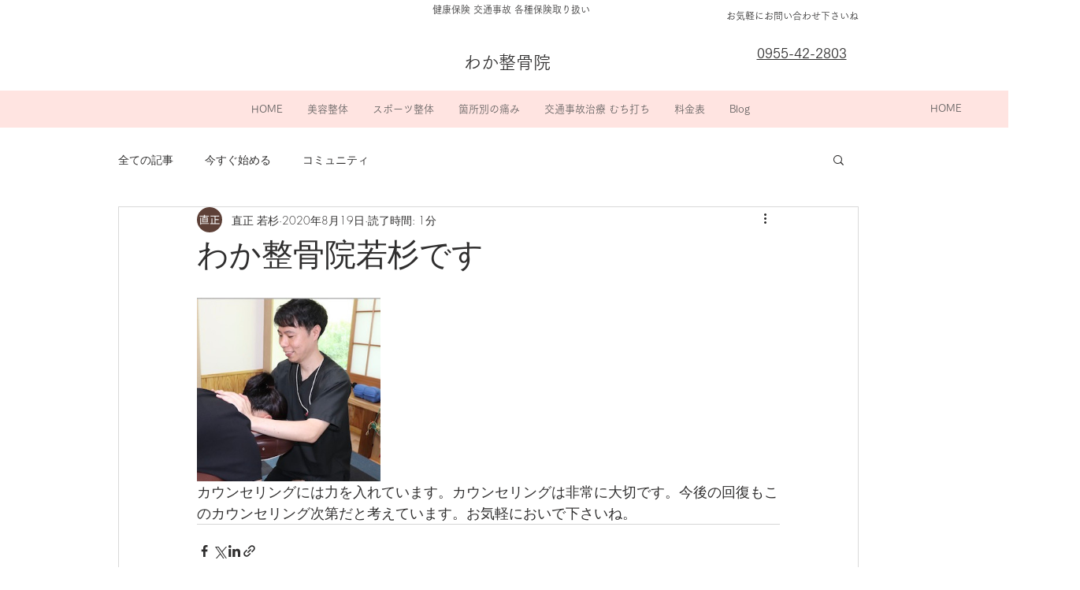

--- FILE ---
content_type: text/css; charset=utf-8
request_url: https://www.seitai-arita.com/_serverless/pro-gallery-css-v4-server/layoutCss?ver=2&id=8bgmt-not-scoped&items=3417_362_334&container=376_740_313_720&options=gallerySizeType:px%7CenableInfiniteScroll:true%7CtitlePlacement:SHOW_ON_HOVER%7CgridStyle:1%7CimageMargin:20%7CgalleryLayout:2%7CisVertical:false%7CgallerySizePx:300%7CcubeRatio:1%7CcubeType:fill%7CgalleryThumbnailsAlignment:bottom%7CthumbnailSpacings:0
body_size: -235
content:
#pro-gallery-8bgmt-not-scoped [data-hook="item-container"][data-idx="0"].gallery-item-container{opacity: 1 !important;display: block !important;transition: opacity .2s ease !important;top: 0px !important;left: 0px !important;right: auto !important;height: 233px !important;width: 233px !important;} #pro-gallery-8bgmt-not-scoped [data-hook="item-container"][data-idx="0"] .gallery-item-common-info-outer{height: 100% !important;} #pro-gallery-8bgmt-not-scoped [data-hook="item-container"][data-idx="0"] .gallery-item-common-info{height: 100% !important;width: 100% !important;} #pro-gallery-8bgmt-not-scoped [data-hook="item-container"][data-idx="0"] .gallery-item-wrapper{width: 233px !important;height: 233px !important;margin: 0 !important;} #pro-gallery-8bgmt-not-scoped [data-hook="item-container"][data-idx="0"] .gallery-item-content{width: 233px !important;height: 233px !important;margin: 0px 0px !important;opacity: 1 !important;} #pro-gallery-8bgmt-not-scoped [data-hook="item-container"][data-idx="0"] .gallery-item-hover{width: 233px !important;height: 233px !important;opacity: 1 !important;} #pro-gallery-8bgmt-not-scoped [data-hook="item-container"][data-idx="0"] .item-hover-flex-container{width: 233px !important;height: 233px !important;margin: 0px 0px !important;opacity: 1 !important;} #pro-gallery-8bgmt-not-scoped [data-hook="item-container"][data-idx="0"] .gallery-item-wrapper img{width: 100% !important;height: 100% !important;opacity: 1 !important;} #pro-gallery-8bgmt-not-scoped .pro-gallery-prerender{height:233px !important;}#pro-gallery-8bgmt-not-scoped {height:233px !important; width:740px !important;}#pro-gallery-8bgmt-not-scoped .pro-gallery-margin-container {height:233px !important;}#pro-gallery-8bgmt-not-scoped .pro-gallery {height:233px !important; width:740px !important;}#pro-gallery-8bgmt-not-scoped .pro-gallery-parent-container {height:233px !important; width:760px !important;}